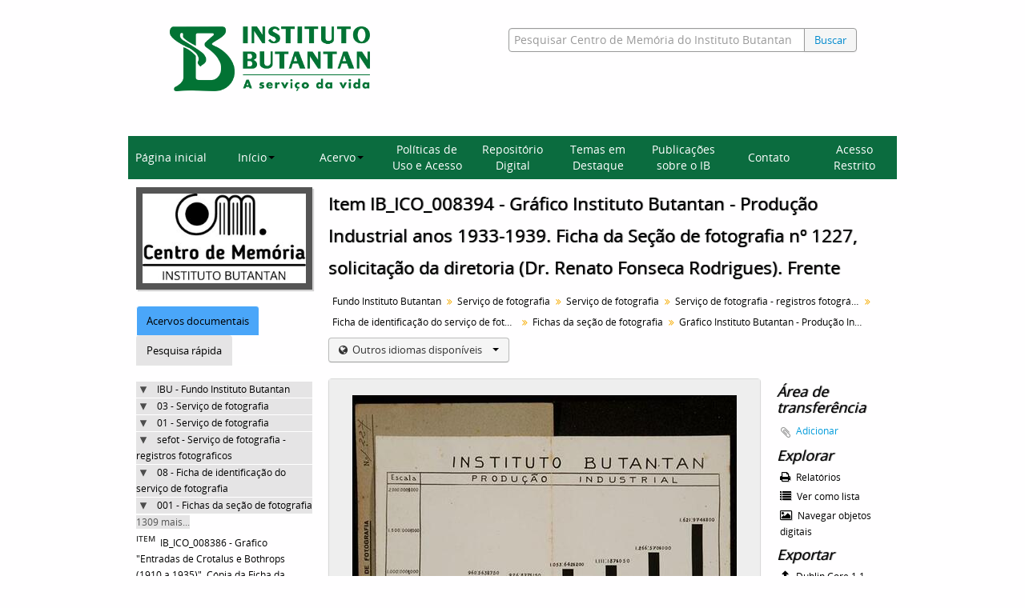

--- FILE ---
content_type: text/html; charset=utf-8
request_url: https://repositorioacervohistorico.butantan.gov.br/index.php/grafico-instituto-butantan-producao-industrial-anos-1933-1939-ficha-da-secao-de-fotografia-no-1227-solicitacao-da-diretoria-dr-renato-fonseca-rodrigues-frente
body_size: 9693
content:
<!DOCTYPE html>
<html lang="pt" dir="ltr">
  <head>
        <meta http-equiv="Content-Type" content="text/html; charset=utf-8" />
<meta http-equiv="X-Ua-Compatible" content="IE=edge,chrome=1" />
    <meta name="title" content="Gráfico Instituto Butantan - Produção Industrial anos 1933-1939. Ficha da Seção de fotografia nº 1227, solicitação  da diretoria (Dr. Renato Fonseca Rodrigues). Frente - Acervo histórico Instituto Butantan" />
<meta name="description" content="Gráfico Instituto Butantan - Produção Industrial anos 1933-1939. Ficha da Seção de fotografia nº 1227, solicitação  da diretoria (Dr. Renato Fonsec..." />
<meta name="viewport" content="initial-scale=1.0, user-scalable=no" />
    <title>Gráfico Instituto Butantan - Produção Industrial anos 1933-1939. Ficha da Seção de fotografia nº 1227, solicitação  da diretoria (Dr. Renato Fonseca Rodrigues). Frente - Acervo histórico Instituto Butantan</title>
    <link rel="shortcut icon" href="/favicon.ico"/>
    <link href="/vendor/imageflow/imageflow.packed.css" media="screen" rel="stylesheet" type="text/css" />
<link media="all" href="/plugins/arButantanPlugin/css/main.css" rel="stylesheet" type="text/css" />
            <script src="/vendor/jquery.js" type="text/javascript"></script>
<script src="/plugins/sfDrupalPlugin/vendor/drupal/misc/drupal.js" type="text/javascript"></script>
<script src="/vendor/yui/yahoo-dom-event/yahoo-dom-event.js" type="text/javascript"></script>
<script src="/vendor/yui/element/element-min.js" type="text/javascript"></script>
<script src="/vendor/yui/button/button-min.js" type="text/javascript"></script>
<script src="/vendor/yui/container/container_core-min.js" type="text/javascript"></script>
<script src="/vendor/yui/menu/menu-min.js" type="text/javascript"></script>
<script src="/vendor/modernizr.js" type="text/javascript"></script>
<script src="/vendor/jquery-ui.js" type="text/javascript"></script>
<script src="/vendor/jquery.ui.resizable.min.js" type="text/javascript"></script>
<script src="/vendor/jquery.expander.js" type="text/javascript"></script>
<script src="/vendor/jquery.masonry.js" type="text/javascript"></script>
<script src="/vendor/jquery.imagesloaded.js" type="text/javascript"></script>
<script src="/vendor/bootstrap/js/bootstrap.js" type="text/javascript"></script>
<script src="/vendor/URI.js" type="text/javascript"></script>
<script src="/vendor/meetselva/attrchange.js" type="text/javascript"></script>
<script src="/js/qubit.js" type="text/javascript"></script>
<script src="/js/treeView.js" type="text/javascript"></script>
<script src="/js/clipboard.js" type="text/javascript"></script>
<script src="/vendor/imageflow/imageflow.packed.js" type="text/javascript"></script>
<script src="/js/blank.js" type="text/javascript"></script>
<script src="/js/imageflow.js" type="text/javascript"></script>
<script src="/js/dominion.js" type="text/javascript"></script>
  <script type="text/javascript">
//<![CDATA[
jQuery.extend(Qubit, {"relativeUrlRoot":""});
//]]>
</script>
                              <script>!function(e){var n="https://s.go-mpulse.net/boomerang/";if("False"=="True")e.BOOMR_config=e.BOOMR_config||{},e.BOOMR_config.PageParams=e.BOOMR_config.PageParams||{},e.BOOMR_config.PageParams.pci=!0,n="https://s2.go-mpulse.net/boomerang/";if(window.BOOMR_API_key="7CMXW-V9A4U-7C75C-KTQAW-F75CJ",function(){function e(){if(!o){var e=document.createElement("script");e.id="boomr-scr-as",e.src=window.BOOMR.url,e.async=!0,i.parentNode.appendChild(e),o=!0}}function t(e){o=!0;var n,t,a,r,d=document,O=window;if(window.BOOMR.snippetMethod=e?"if":"i",t=function(e,n){var t=d.createElement("script");t.id=n||"boomr-if-as",t.src=window.BOOMR.url,BOOMR_lstart=(new Date).getTime(),e=e||d.body,e.appendChild(t)},!window.addEventListener&&window.attachEvent&&navigator.userAgent.match(/MSIE [67]\./))return window.BOOMR.snippetMethod="s",void t(i.parentNode,"boomr-async");a=document.createElement("IFRAME"),a.src="about:blank",a.title="",a.role="presentation",a.loading="eager",r=(a.frameElement||a).style,r.width=0,r.height=0,r.border=0,r.display="none",i.parentNode.appendChild(a);try{O=a.contentWindow,d=O.document.open()}catch(_){n=document.domain,a.src="javascript:var d=document.open();d.domain='"+n+"';void(0);",O=a.contentWindow,d=O.document.open()}if(n)d._boomrl=function(){this.domain=n,t()},d.write("<bo"+"dy onload='document._boomrl();'>");else if(O._boomrl=function(){t()},O.addEventListener)O.addEventListener("load",O._boomrl,!1);else if(O.attachEvent)O.attachEvent("onload",O._boomrl);d.close()}function a(e){window.BOOMR_onload=e&&e.timeStamp||(new Date).getTime()}if(!window.BOOMR||!window.BOOMR.version&&!window.BOOMR.snippetExecuted){window.BOOMR=window.BOOMR||{},window.BOOMR.snippetStart=(new Date).getTime(),window.BOOMR.snippetExecuted=!0,window.BOOMR.snippetVersion=12,window.BOOMR.url=n+"7CMXW-V9A4U-7C75C-KTQAW-F75CJ";var i=document.currentScript||document.getElementsByTagName("script")[0],o=!1,r=document.createElement("link");if(r.relList&&"function"==typeof r.relList.supports&&r.relList.supports("preload")&&"as"in r)window.BOOMR.snippetMethod="p",r.href=window.BOOMR.url,r.rel="preload",r.as="script",r.addEventListener("load",e),r.addEventListener("error",function(){t(!0)}),setTimeout(function(){if(!o)t(!0)},3e3),BOOMR_lstart=(new Date).getTime(),i.parentNode.appendChild(r);else t(!1);if(window.addEventListener)window.addEventListener("load",a,!1);else if(window.attachEvent)window.attachEvent("onload",a)}}(),"".length>0)if(e&&"performance"in e&&e.performance&&"function"==typeof e.performance.setResourceTimingBufferSize)e.performance.setResourceTimingBufferSize();!function(){if(BOOMR=e.BOOMR||{},BOOMR.plugins=BOOMR.plugins||{},!BOOMR.plugins.AK){var n=""=="true"?1:0,t="",a="aoaqm3iccueuq2lsfbsa-f-a4a601b83-clientnsv4-s.akamaihd.net",i="false"=="true"?2:1,o={"ak.v":"39","ak.cp":"1228221","ak.ai":parseInt("893879",10),"ak.ol":"0","ak.cr":8,"ak.ipv":4,"ak.proto":"h2","ak.rid":"1625df40","ak.r":51990,"ak.a2":n,"ak.m":"dscb","ak.n":"ff","ak.bpcip":"3.129.6.0","ak.cport":45700,"ak.gh":"2.17.209.149","ak.quicv":"","ak.tlsv":"tls1.3","ak.0rtt":"","ak.0rtt.ed":"","ak.csrc":"-","ak.acc":"","ak.t":"1769089124","ak.ak":"hOBiQwZUYzCg5VSAfCLimQ==bcQzO4Et8DEDvcD8MtsXVZUX1YLwxZ+H81Vv3lpnYF4yX0AVaHYnW2OpnskLFJpJolGsJ0XC0uND+IEvYHeOO1Pk4ajfFZizIttxZnmj6UDNodksVT6BLOtZaJH3drgTE0qb6gt4uSqrwCIpiXzaaky5Ure3HZoRkqM46wUUX6j1qNtTLnZ99XJLDJfRujM/7pVTddkDcnpBiYkiO9O78WMTSrJ/UJw1jyIgu/U8wNtTAtw/03sz5l0Ljl86M+oKm9SuNzrbxHcmHDAJNB8q7dWv7niHQ3r90KiTy2aqrmpM7Wy3QkoH/iGLZR7tY2pjD71ejyUB+vEXsXaCZ1NRfXFLIOzg84pwCIvav3Lz6bd2iUY4Y190uJlBc8rWv+IaCHv2GCHicUEfABNTqg9FfSO5yelpEbHVneP7VMH7O0s=","ak.pv":"9","ak.dpoabenc":"","ak.tf":i};if(""!==t)o["ak.ruds"]=t;var r={i:!1,av:function(n){var t="http.initiator";if(n&&(!n[t]||"spa_hard"===n[t]))o["ak.feo"]=void 0!==e.aFeoApplied?1:0,BOOMR.addVar(o)},rv:function(){var e=["ak.bpcip","ak.cport","ak.cr","ak.csrc","ak.gh","ak.ipv","ak.m","ak.n","ak.ol","ak.proto","ak.quicv","ak.tlsv","ak.0rtt","ak.0rtt.ed","ak.r","ak.acc","ak.t","ak.tf"];BOOMR.removeVar(e)}};BOOMR.plugins.AK={akVars:o,akDNSPreFetchDomain:a,init:function(){if(!r.i){var e=BOOMR.subscribe;e("before_beacon",r.av,null,null),e("onbeacon",r.rv,null,null),r.i=!0}return this},is_complete:function(){return!0}}}}()}(window);</script></head>
  <body class="yui-skin-sam sfIsadPlugin index">

    
    



<header id="header">
  <div class="container">
    <div class="header-lvl2">
      <div class="row">
        <div id="logo-and-name" class="span6">
            <h1><a rel="home" href="/" title=""><img class="logo" alt="Arquivo do Instituto Butantan" src="/plugins/arButantanPlugin/images/logo-butantan-horiz-rgb.png" /></a></h1>
        </div>
        <div id="header-search" class="span6">
          <div id="search-form-wrapper">

  <form name="barradebusca" onsubmit="escaparConsulta()" action="/index.php/informationobject/browse" data-autocomplete="/index.php/search/autocomplete">

    <input type="hidden" name="topLod" value="0"/>

    <div class="input-append">

              <input type="text" id="queryconsulta" name="query" value="" placeholder="Pesquisar Centro de Memória do Instituto Butantan"/>
      
      <div class="btn-group">
     <button type="submit" class="btn" onclick="pressionarBusca()" value="Buscar" style="color: #08c;">Buscar</button> 
      </div>

    </div>

    <div id="search-realm" class="search-popover">

      
        <div>
          <label>
                          <input name="repos" type="radio" value data-placeholder="Pesquisar">
                        Pesquisa global          </label>
        </div>

                  <div>
            <label>
              <input name="repos" checked="checked" type="radio" value="4500"/>
              Pesquisar <span>Centro de Memória do Instituto Butantan</span>            </label>
          </div>
        
        
      
      <div class="search-realm-advanced">
        <a href="/index.php/informationobject/browse?showAdvanced=1&topLod=0">
          Pesquisa avançada&nbsp;&raquo;
        </a>
      </div>

    </div>

  </form>

<script>

String.prototype.replaceAll = function(search, replacement) {
    var target = this;
    return target.split(search).join(replacement);
};

function escaparConsulta() {
    $valorconsulta = document.barradebusca.query.value;
    //$valorconsulta = $valorconsulta.replace("-","\\-");
    $valorconsulta = $valorconsulta.replaceAll("(","\\(");
    $valorconsulta = $valorconsulta.replaceAll(")","\\)");
    //document.barradebusca.query.value = $valorconsulta.replaceAll("/","\\/");
    return(true);
}

function pressionarBusca(){
    var input = document.getElementById("queryconsulta");
    if (input.value==''){
        window.location.href = "/informationobject/browse?topLod=0$query="
    }else{
        var e = jQuery.Event("keypress");
        e.which = 13;
        e.keyCode = 13;
        input.trigger(e);
    }
}

</script>


</div>
        </div>
      </div>
    </div>
  </div>
<script async src="https://www.googletagmanager.com/gtag/js?id=G-88GYKF9VGP"></script>
<script>
window.dataLayer = window.dataLayer || [];
  function gtag() {
    dataLayer.push(arguments);
  }

  gtag('js', new Date());
  gtag('config', 'G-88GYKF9VGP');

  document.addEventListener('DOMContentLoaded', function () {
    setTimeout(function () {
//  entidade_detentora
      function getEntidadeDetentoraTitle() {
        var fields = document.querySelectorAll('.repository .field');
        var validHeadings = ['Entidade detentora', 'Repository'];
        for (var i = 0; i < fields.length; i++) {
          var field = fields[i];
          var heading = field.querySelector('h3');
          if (heading && validHeadings.includes(heading.textContent.trim())) {
            var link = field.querySelector('a');
            if (link && link.href) {
              return new URL(link.href).pathname.split('/').pop();
            }
          }
        }
        return null;
      }

      function mapSlugToLabel(slug) {
        switch (slug) {
          case 'museu-de-saude-publica-emilio-ribas':
            return 'MUSPER';
          case 'centro-de-memoria-do-instituto-butantan-2':
            return 'Centro de Memória';
          default:
            return slug;
        }
      }

      var href = getEntidadeDetentoraTitle();
      if (href) {
        var label = mapSlugToLabel(href);
        gtag('event', 'entidade_page_view', {
         entidade_detentora: label
        });
      }
// politicas_saude_page_view
      var subjectFields = document.querySelectorAll('.subjectAccessPoints .field h3');
      for (var i = 0; i < subjectFields.length; i++) {
        var validHeadings = ['Pontos de acesso - Assuntos', 'Subject access points'];
if (validHeadings.some(h => subjectFields[i].textContent.trim().includes(h))) {
          var links = subjectFields[i].parentElement.querySelectorAll('a');
          for (var j = 0; j < links.length; j++) {
            if (links[j].textContent.trim() === 'Políticas de Saúde no Estado de São Paulo') {
              gtag('event', 'politicas_saude_page_view', {
                politicas_label: 'Políticas de Saúde no Estado de São Paulo'
              });
              break;
            }
          }
        }
      }
    }, 1500);
  });

</script>
</header>

  <nav class="top-navbar">
      <ul>
        <li onclick="location.href='/'">Página inicial</li>
        <li class="dropdown">
            <a href="#" class="dropdown-toggle" data-toggle="dropdown" role="button" aria-haspopup="true" aria-expanded="false">Início<span class="caret"></span></a>
            <ul class="dropdown-menu">
                <li><a href="/sobre">Sobre a base</a></li>
                <li><a href="/como-pesquisar">Como pesquisar</a></li>
            </ul>
        </li>
        <li class="dropdown">
            <a href="#" class="dropdown-toggle" data-toggle="dropdown" role="button" aria-haspopup="true" aria-expanded="false">Acervo<span class="caret"></span></a>
            <ul class="dropdown-menu">
                <li><a href="/acervos-ib">Acervos do Instituto Butantan</a></li>
                <li><a href="/acervo-arq">Acervo Arquivístico</a></li>
                <li><a href="/instrumentos">Instrumentos de Pesquisa</a></li>
            </ul>
        </li>
        <li onclick="location.href='/politicas-uso-acesso'">Políticas de Uso e Acesso</li>
        <li onclick="location.href='/informationobject/browse?topLod=0$query='">Repositório Digital</li>
        <li onclick="location.href='/destaque'">Temas em Destaque</li>
        <li onclick="location.href='/publicacoes'">Publicações sobre o IB</li>
        <li onclick="location.href='/contato'">Contato</li>
        <li onclick="location.href='/user/login'">Acesso Restrito</li>
      </ul>
  </nav>


    
    <div id="wrapper" class="container" role="main">

      
        
      <div class="row">

        <div class="span3">

          <div id="sidebar">

                
<div class="repository-logo">
  <a href="/index.php/centro-de-memoria-do-instituto-butantan-2">
          <img alt="Ir para Centro de Memória do Instituto Butantan" src="/uploads/r/centro-de-memoria-do-instituto-butantan-2/conf/logo.png" />      </a>
</div>

<ul id="treeview-menu" class="nav nav-tabs">
      <li class="active">
      <a href="#treeview" data-toggle="#treeview">
        Acervos documentais      </a>
    </li>
    <li >
    <a href="#treeview-search" data-toggle="#treeview-search">
      Pesquisa rápida    </a>
  </li>
</ul>

<div id="treeview" data-current-id="25726" data-sortable="false">

  
    <ul class="unstyled">

                                    <li class="ancestor root" data-xhr-location="/index.php/fundo-instituto-butantan/informationobject/treeView" data-content="Fundo Instituto Butantan"><i></i>&nbsp;<span class="levelOfDescription"></span><a title="" href="/index.php/fundo-instituto-butantan">IBU&nbsp;-&nbsp;Fundo Instituto Butantan</a></li>                      <li class="ancestor" data-xhr-location="/index.php/servico-de-fotografia-4/informationobject/treeView" data-content="Serviço de fotografia"><i></i>&nbsp;<span class="levelOfDescription"></span><a title="" href="/index.php/servico-de-fotografia-4">03&nbsp;-&nbsp;Serviço de fotografia</a></li>                      <li class="ancestor" data-xhr-location="/index.php/servico-de-fotografia-5/informationobject/treeView" data-content="Serviço de fotografia"><i></i>&nbsp;<span class="levelOfDescription"></span><a title="" href="/index.php/servico-de-fotografia-5">01&nbsp;-&nbsp;Serviço de fotografia</a></li>                      <li class="ancestor" data-xhr-location="/index.php/servico-de-fotografia-registros-fotograficos-2/informationobject/treeView" data-content="Serviço de fotografia - registros fotográficos"><i></i>&nbsp;<span class="levelOfDescription"></span><a title="" href="/index.php/servico-de-fotografia-registros-fotograficos-2">sefot&nbsp;-&nbsp;Serviço de fotografia - registros fotográficos</a></li>                      <li class="ancestor" data-xhr-location="/index.php/ficha-de-identificacao-do-servico-de-fotografia/informationobject/treeView" data-content="Ficha de identificação do serviço de fotografia"><i></i>&nbsp;<span class="levelOfDescription"></span><a title="" href="/index.php/ficha-de-identificacao-do-servico-de-fotografia">08&nbsp;-&nbsp;Ficha de identificação do serviço de fotografia</a></li>                      <li class="ancestor" data-xhr-location="/index.php/fichas-da-secao-de-fotografia/informationobject/treeView" data-content="Fichas da seção de fotografia"><i></i>&nbsp;<span class="levelOfDescription"></span><a title="" href="/index.php/fichas-da-secao-de-fotografia">001&nbsp;-&nbsp;Fichas da seção de fotografia</a></li>      
            
                          <li class="more" data-xhr-location="/index.php/grafico-entradas-de-crotalus-e-bothrops-1910-a-1935-copia-da-ficha-da-secao-de-fotografia-no-583-solicitacao-da-diretoria-dr-renato/informationobject/treeView" data-content=""><a href="#">1309 mais...</a></li>        
                                      <li data-xhr-location="/index.php/grafico-entradas-de-crotalus-e-bothrops-1910-a-1935-copia-da-ficha-da-secao-de-fotografia-no-583-solicitacao-da-diretoria-dr-renato/informationobject/treeView" data-content="Gráfico &quot;Entradas de Crotalus e Bothrops (1910 a 1935)&quot;. Cópia da Ficha da Seção de fotografia nº 583, solicitação da  diretoria (Dr. Renato)."><span class="levelOfDescription">Item</span><a title="" href="/index.php/grafico-entradas-de-crotalus-e-bothrops-1910-a-1935-copia-da-ficha-da-secao-de-fotografia-no-583-solicitacao-da-diretoria-dr-renato">IB_ICO_008386&nbsp;-&nbsp;Gráfico &quot;Entradas de Crotalus e Bothrops (1910 a 1935)&quot;. Cópia da Ficha da Seção de fotografia nº 583, solicitação da  diretoria (Dr. Renato).</a></li>                      <li data-xhr-location="/index.php/grafico-entradas-de-crotalus-e-bothrops-1910-a-1935-ficha-da-secao-de-fotografia-no-583-solicitacao-da-diretoria-dr-renato-frente/informationobject/treeView" data-content="Gráfico &quot;Entradas de Crotalus e Bothrops (1910 a 1935)&quot;. Ficha da Seção de fotografia nº 583, solicitação da  diretoria (Dr. Renato). Frente"><span class="levelOfDescription">Item</span><a title="" href="/index.php/grafico-entradas-de-crotalus-e-bothrops-1910-a-1935-ficha-da-secao-de-fotografia-no-583-solicitacao-da-diretoria-dr-renato-frente">IB_ICO_008387&nbsp;-&nbsp;Gráfico &quot;Entradas de Crotalus e Bothrops (1910 a 1935)&quot;. Ficha da Seção de fotografia nº 583, solicitação da  diretoria (Dr. Renato). Frente</a></li>                      <li data-xhr-location="/index.php/grafico-entradas-de-crotalus-e-bothrops-1910-a-1935-ficha-da-secao-de-fotografia-no-583-solicitacao-da-diretoria-dr-renato-verso/informationobject/treeView" data-content="Gráfico &quot;Entradas de Crotalus e Bothrops (1910 a 1935)&quot;. Ficha da Seção de fotografia nº 583, solicitação da  diretoria (Dr. Renato). Verso"><span class="levelOfDescription">Item</span><a title="" href="/index.php/grafico-entradas-de-crotalus-e-bothrops-1910-a-1935-ficha-da-secao-de-fotografia-no-583-solicitacao-da-diretoria-dr-renato-verso">IB_ICO_008388&nbsp;-&nbsp;Gráfico &quot;Entradas de Crotalus e Bothrops (1910 a 1935)&quot;. Ficha da Seção de fotografia nº 583, solicitação da  diretoria (Dr. Renato). Verso</a></li>                      <li data-xhr-location="/index.php/grafico-producao-de-venenos-pelas-especies-mais-communs-de-serpentes-do-brasil-veneno-liquido-ficha-da-secao-de-fotografia-no-579-solicitacao-da-diretoria-dr-renato-frente/informationobject/treeView" data-content="Gráfico &quot;Produção de venenos pelas espécies mais communs de serpentes do Brasil (veneno líquido)&quot;. Ficha da Seção de fotografia nº 579, solicitação da  Diretoria (Dr. Renato). Frente"><span class="levelOfDescription">Item</span><a title="" href="/index.php/grafico-producao-de-venenos-pelas-especies-mais-communs-de-serpentes-do-brasil-veneno-liquido-ficha-da-secao-de-fotografia-no-579-solicitacao-da-diretoria-dr-renato-frente">IB_ICO_008389&nbsp;-&nbsp;Gráfico &quot;Produção de venenos pelas espécies mais communs de serpentes do Brasil (veneno líquido)&quot;. Ficha da Seção de fotografia nº 579, solicitação da  Diretoria (Dr. Renato). Frente</a></li>                  
      
            <li class="active" data-xhr-location="/index.php/grafico-instituto-butantan-producao-industrial-anos-1933-1939-ficha-da-secao-de-fotografia-no-1227-solicitacao-da-diretoria-dr-renato-fonseca-rodrigues-frente/informationobject/treeView" data-content="Gráfico Instituto Butantan - Produção Industrial anos 1933-1939. Ficha da Seção de fotografia nº 1227, solicitação  da diretoria (Dr. Renato Fonseca Rodrigues). Frente"><span class="levelOfDescription">Item</span><a title="" href="/index.php/grafico-instituto-butantan-producao-industrial-anos-1933-1939-ficha-da-secao-de-fotografia-no-1227-solicitacao-da-diretoria-dr-renato-fonseca-rodrigues-frente">IB_ICO_008394&nbsp;-&nbsp;Gráfico Instituto Butantan - Produção Industrial anos 1933-1939. Ficha da Seção de fotografia nº 1227, solicitação  da diretoria (Dr. Renato Fonseca Rodrigues). Frente</a></li>
            
                          <li data-xhr-location="/index.php/grafico-producao-de-venenos-pelas-especies-mais-communs-de-serpentes-do-brasil-veneno-liquido-ficha-da-secao-de-fotografia-no-579-solicitacao-da-diretoria-dr-renato-verso/informationobject/treeView" data-content="Gráfico &quot;Produção de venenos pelas espécies mais communs de serpentes do Brasil (veneno líquido)&quot;. Ficha da Seção de fotografia nº 579, solicitação da  Diretoria (Dr. Renato). Verso"><span class="levelOfDescription">Item</span><a title="" href="/index.php/grafico-producao-de-venenos-pelas-especies-mais-communs-de-serpentes-do-brasil-veneno-liquido-ficha-da-secao-de-fotografia-no-579-solicitacao-da-diretoria-dr-renato-verso">IB_ICO_008390&nbsp;-&nbsp;Gráfico &quot;Produção de venenos pelas espécies mais communs de serpentes do Brasil (veneno líquido)&quot;. Ficha da Seção de fotografia nº 579, solicitação da  Diretoria (Dr. Renato). Verso</a></li>                  <li data-xhr-location="/index.php/grafico-producao-de-veneno-pelas-especies-mais-communs-de-serpentes-do-brasil-veneno-deseccado-ficha-da-secao-de-fotografia-no-581-solicitacao-da-diretoria-dr-renato-frente/informationobject/treeView" data-content="Gráfico &quot;Produção de veneno pelas espécies mais communs de serpentes do Brasil (veneno deseccado)&quot;. Ficha da Seção de fotografia nº 581, solicitação da diretoria ( Dr. Renato). Frente"><span class="levelOfDescription">Item</span><a title="" href="/index.php/grafico-producao-de-veneno-pelas-especies-mais-communs-de-serpentes-do-brasil-veneno-deseccado-ficha-da-secao-de-fotografia-no-581-solicitacao-da-diretoria-dr-renato-frente">IB_ICO_008391&nbsp;-&nbsp;Gráfico &quot;Produção de veneno pelas espécies mais communs de serpentes do Brasil (veneno deseccado)&quot;. Ficha da Seção de fotografia nº 581, solicitação da diretoria ( Dr. Renato). Frente</a></li>                  <li data-xhr-location="/index.php/grafico-producao-de-veneno-pelas-especies-mais-communs-de-serpentes-do-brasil-veneno-deseccado-ficha-da-secao-de-fotografia-no-581-solicitacao-da-diretoria-dr-renato-verso/informationobject/treeView" data-content="Gráfico &quot;Produção de veneno pelas espécies mais communs de serpentes do Brasil (veneno deseccado)&quot;. Ficha da Seção de fotografia nº 581, solicitação da diretoria ( Dr. Renato). Verso"><span class="levelOfDescription">Item</span><a title="" href="/index.php/grafico-producao-de-veneno-pelas-especies-mais-communs-de-serpentes-do-brasil-veneno-deseccado-ficha-da-secao-de-fotografia-no-581-solicitacao-da-diretoria-dr-renato-verso">IB_ICO_008392&nbsp;-&nbsp;Gráfico &quot;Produção de veneno pelas espécies mais communs de serpentes do Brasil (veneno deseccado)&quot;. Ficha da Seção de fotografia nº 581, solicitação da diretoria ( Dr. Renato). Verso</a></li>                  <li data-xhr-location="/index.php/grafico-instituto-butantan-producao-industrial-anos-1935-1944/informationobject/treeView" data-content="Gráfico Instituto Butantan - Produção Industrial anos 1935-1944"><span class="levelOfDescription">Item</span><a title="" href="/index.php/grafico-instituto-butantan-producao-industrial-anos-1935-1944">IB_ICO_008393&nbsp;-&nbsp;Gráfico Instituto Butantan - Produção Industrial anos 1935-1944</a></li>                  <li data-xhr-location="/index.php/grafico-producao-de-venenos-pelas-especies-mais-communs-de-serpentes-do-brasil-veneno-liquido-ficha-da-secao-de-fotografia-no-579-solicitacao-da-diretoria-dr-renato-verso/informationobject/treeView" data-content="Gráfico &quot;Produção de venenos pelas espécies mais communs de serpentes do Brasil (veneno líquido)&quot;. Ficha da Seção de fotografia nº 579, solicitação da  Diretoria (Dr. Renato). Verso"><span class="levelOfDescription">Item</span><a title="" href="/index.php/grafico-producao-de-venenos-pelas-especies-mais-communs-de-serpentes-do-brasil-veneno-liquido-ficha-da-secao-de-fotografia-no-579-solicitacao-da-diretoria-dr-renato-verso">IB_ICO_008390&nbsp;-&nbsp;Gráfico &quot;Produção de venenos pelas espécies mais communs de serpentes do Brasil (veneno líquido)&quot;. Ficha da Seção de fotografia nº 579, solicitação da  Diretoria (Dr. Renato). Verso</a></li>                  <li data-xhr-location="/index.php/grafico-producao-de-veneno-pelas-especies-mais-communs-de-serpentes-do-brasil-veneno-deseccado-ficha-da-secao-de-fotografia-no-581-solicitacao-da-diretoria-dr-renato-frente/informationobject/treeView" data-content="Gráfico &quot;Produção de veneno pelas espécies mais communs de serpentes do Brasil (veneno deseccado)&quot;. Ficha da Seção de fotografia nº 581, solicitação da diretoria ( Dr. Renato). Frente"><span class="levelOfDescription">Item</span><a title="" href="/index.php/grafico-producao-de-veneno-pelas-especies-mais-communs-de-serpentes-do-brasil-veneno-deseccado-ficha-da-secao-de-fotografia-no-581-solicitacao-da-diretoria-dr-renato-frente">IB_ICO_008391&nbsp;-&nbsp;Gráfico &quot;Produção de veneno pelas espécies mais communs de serpentes do Brasil (veneno deseccado)&quot;. Ficha da Seção de fotografia nº 581, solicitação da diretoria ( Dr. Renato). Frente</a></li>                  <li data-xhr-location="/index.php/grafico-producao-de-veneno-pelas-especies-mais-communs-de-serpentes-do-brasil-veneno-deseccado-ficha-da-secao-de-fotografia-no-581-solicitacao-da-diretoria-dr-renato-verso/informationobject/treeView" data-content="Gráfico &quot;Produção de veneno pelas espécies mais communs de serpentes do Brasil (veneno deseccado)&quot;. Ficha da Seção de fotografia nº 581, solicitação da diretoria ( Dr. Renato). Verso"><span class="levelOfDescription">Item</span><a title="" href="/index.php/grafico-producao-de-veneno-pelas-especies-mais-communs-de-serpentes-do-brasil-veneno-deseccado-ficha-da-secao-de-fotografia-no-581-solicitacao-da-diretoria-dr-renato-verso">IB_ICO_008392&nbsp;-&nbsp;Gráfico &quot;Produção de veneno pelas espécies mais communs de serpentes do Brasil (veneno deseccado)&quot;. Ficha da Seção de fotografia nº 581, solicitação da diretoria ( Dr. Renato). Verso</a></li>        
                                  <li class="more" data-xhr-location="/index.php/grafico-producao-de-veneno-pelas-especies-mais-communs-de-serpentes-do-brasil-veneno-deseccado-ficha-da-secao-de-fotografia-no-581-solicitacao-da-diretoria-dr-renato-verso/informationobject/treeView" data-content=""><a href="#">63 mais...</a></li>        
      
    </ul>

  
</div>

<div id="treeview-search" >

  <form method="get" action="/index.php/search?collection=2950" data-not-found="Não foram encontrados quaisquer resultados.">
    <div class="search-box">
      <input type="text" name="query" placeholder="Pesquisar" />
      <button type="submit"><i class="fa fa-search"></i></button>
    </div>
  </form>

</div>


          </div>

        </div>

        <div class="span9">

          <div id="main-column">

            
  <h1>Item IB_ICO_008394 - Gráfico Instituto Butantan - Produção Industrial anos 1933-1939. Ficha da Seção de fotografia nº 1227, solicitação  da diretoria (Dr. Renato Fonseca Rodrigues). Frente</h1>

  
      <section class="breadcrumb">

  <ul>
                                      <li><a href="/index.php/fundo-instituto-butantan" title="Fundo Instituto Butantan">Fundo Instituto Butantan</a></li>
                                          <li><a href="/index.php/servico-de-fotografia-4" title="Serviço de fotografia">Serviço de fotografia</a></li>
                                          <li><a href="/index.php/servico-de-fotografia-5" title="Serviço de fotografia">Serviço de fotografia</a></li>
                                          <li><a href="/index.php/servico-de-fotografia-registros-fotograficos-2" title="Serviço de fotografia - registros fotográficos">Serviço de fotografia - registros fotográficos</a></li>
                                          <li><a href="/index.php/ficha-de-identificacao-do-servico-de-fotografia" title="Ficha de identificação do serviço de fotografia">Ficha de identificação do serviço de fotografia</a></li>
                                          <li><a href="/index.php/fichas-da-secao-de-fotografia" title="Fichas da seção de fotografia">Fichas da seção de fotografia</a></li>
                                          <li class="active"><span>Gráfico Instituto Butantan - Produção Industrial anos 1933-1939. Ficha da Seção de fotografia nº 1227, solicitação  da diretoria (Dr. Renato Fonseca Rodrigues). Frente</span></li>
                    </ul>

</section>
  
  <div class="btn-group translation-links">
  <button class="btn dropdown-toggle" data-toggle="dropdown">
    Outros idiomas disponíveis    <span class="caret"></span>
  </button>
  <ul class="dropdown-menu">
          <li>
        <a href="/index.php/grafico-instituto-butantan-producao-industrial-anos-1933-1939-ficha-da-secao-de-fotografia-no-1227-solicitacao-da-diretoria-dr-renato-fonseca-rodrigues-frente?sf_culture=en" title="Inglês &raquo; Gráfico Instituto Butantan - Produção Industrial anos 1933-1939. Ficha da Seção de fotografia nº 1227, solicitação  da diretoria (Dr. Renato Fonseca Rodrigues). Frente">Inglês &raquo; Gráfico Instituto Butantan - Produção Industrial anos 1933-1939. Ficha da Seção de fotografia nº 1227, solicitação  da diretoria (Dr. Renato Fonseca Rodrigues). Frente</a>      </li>
      </ul>
</div>


            <div class="row">

              <div class="span7">

                
  

                                  <div id="content">
                    




  <div class="digital-object-reference">
      

      <img alt="Original Objeto digital not accessible" src="/uploads/r/centro-de-memoria-do-instituto-butantan-2/0/e/8/0e8fdbfcad7604e293bf2dcb5bcfc0d03ef79c2abc239241e98347026dd2b3ba/IB_ICO_008394_141.jpg" />  
  </div>

<section id="identityArea">

      <span anchor="identityArea" title="Editar zona de identificação"><h2>Zona de identificação</h2></span>  
  <div class="field">
  <h3>Código de referência</h3>
  <div class="referenceCode">
    BR SPIB IBU-03-01-sefot-08-001-IB_ICO_008394
  </div>
</div>

  <div class="field">
  <h3>Título</h3>
  <div class="title">
    Gráfico Instituto Butantan - Produção Industrial anos 1933-1939. Ficha da Seção de fotografia nº 1227, solicitação  da diretoria (Dr. Renato Fonseca Rodrigues). Frente
  </div>
</div>

  <div class="field">
    <h3>Data(s)</h3>
    <div class="creationDates">
      <ul>
                  <li>
            1940-03-13 (creation)
          </li>
              </ul>
    </div>
  </div>

  <div class="field">
  <h3>Nível de descrição</h3>
  <div class="levelOfDescription">
    <p>Item</p>
  </div>
</div>

  <div class="field">
  <h3>Dimensão e suporte</h3>
  <div class="extentAndMedium">
    <p>01 Fotografia, PB. Suporte: Papel e Papel fotográfico</p>
  </div>
</div>
</section> <!-- /section#identityArea -->

<section id="contextArea">

      <span anchor="contextArea" title="Editar zona de contexto"><h2>Zona do contexto</h2></span>  
  <div class="creatorHistories">
          <div class="field">
      <h3>Nome do produtor</h3>
      <div>

        <div class="creator">
                      <a title="Herdado de Serviço de fotografia" href="/index.php/instituto-butantan-4">Instituto Butantan</a>                  </div>

        
        
      </div>
    </div>
        </div>

  <div class="relatedFunctions">
      </div>

  <div class="repository">
    <div class="field">
  <h3>Entidade detentora</h3>
  <div>
    <a title="Herdado de Fichas da seção de fotografia" href="/index.php/centro-de-memoria-do-instituto-butantan-2">Centro de Memória do Instituto Butantan</a>
  </div>
</div>
  </div>

      <div class="field">
  <h3>História do arquivo</h3>
  <div class="archivalHistory">
    
  </div>
</div>
  
      <div class="field">
  <h3>Fonte imediata de aquisição ou transferência</h3>
  <div class="immediateSourceOfAcquisitionOrTransfer">
    
  </div>
</div>
  
</section> <!-- /section#contextArea -->

<section id="contentAndStructureArea">

      <span anchor="contentAndStructureArea" title="Editar zona do conteúdo e estrutura"><h2>Zona do conteúdo e estrutura</h2></span>  
  <div class="field">
  <h3>Âmbito e conteúdo</h3>
  <div class="scopeAndContent">
    <p>Gráfico Instituto Butantan - Produção Industrial anos 1933-1939. Ficha da Seção de fotografia nº 1227, solicitação  da diretoria (Dr. Renato Fonseca Rodrigues). Frente</p>
  </div>
</div>

      <div class="field">
  <h3>Avaliação, selecção e eliminação</h3>
  <div class="appraisalDestructionAndScheduling">
    
  </div>
</div>
  
  <div class="field">
  <h3>Ingressos adicionais</h3>
  <div class="accruals">
    
  </div>
</div>

  <div class="field">
  <h3>Sistema de organização</h3>
  <div class="systemOfArrangement">
    
  </div>
</div>
</section> <!-- /section#contentAndStructureArea -->

<section id="conditionsOfAccessAndUseArea">

      <span anchor="conditionsOfAccessAndUseArea" title="Editar zona das condições de acesso e utilização"><h2>Zona de condições de acesso e utilização </h2></span>  
  <div class="field">
  <h3>Condições de acesso</h3>
  <div class="conditionsGoverningAccess">
    <p>acesso livre.</p>
  </div>
</div>

  <div class="field">
  <h3>Condiçoes de reprodução</h3>
  <div class="conditionsGoverningReproduction">
    <p>Permitida a reprodução mediante as condições das normas do Centro de Memória do Instituto Butantan.</p>
  </div>
</div>

  <div class="field">
    <h3>Idioma do material</h3>
    <div class="languageOfMaterial">
      <ul>
              </ul>
    </div>
  </div>

  <div class="field">
    <h3>Script do material</h3>
    <div class="scriptOfMaterial">
      <ul>
              </ul>
    </div>
  </div>

  <div class="field">
  <h3>Notas ao idioma e script</h3>
  <div class="languageAndScriptNotes">
    
  </div>
</div>

      <div class="field">
  <h3>Características físicas e requisitos técnicos</h3>
  <div class="physicalCharacteristics">
    <p>Notação anterior: MHIB 644, IB.08.52(f)</p>
  </div>
</div>
  
  <div class="field">
  <h3>Instrumentos de descrição</h3>
  <div class="findingAids">
    
  </div>
</div>

  
</section> <!-- /section#conditionsOfAccessAndUseArea -->

<section id="alliedMaterialsArea">

      <span anchor="alliedMaterialsArea" title="Editar zona da documentação associada"><h2>Zona de documentação associada</h2></span>  
  <div class="field">
  <h3>Existência e localização de originais</h3>
  <div class="existenceAndLocationOfOriginals">
    
  </div>
</div>

  <div class="field">
  <h3>Existência e localização de cópias</h3>
  <div class="existenceAndLocationOfCopies">
    
  </div>
</div>

  <div class="field">
  <h3>Unidades de descrição relacionadas</h3>
  <div class="relatedUnitsOfDescription">
    
  </div>
</div>

  <div class="relatedMaterialDescriptions">
    <div class="field">

      <h3>Descrições relacionadas</h3>
  
  <div>
    <ul>
                                            </ul>
  </div>

</div>
  </div>

  </section> <!-- /section#alliedMaterialsArea -->

<section id="notesArea">

      <span anchor="notesArea" title="Editar zona das notas"><h2>Zona das notas</h2></span>  
        
  <div class="alternativeIdentifiers">
    <div class="field">

  <h3>Identificador(es) alternativo(s)</h3>

  <div>
      </div>

</div>
  </div>
</section> <!-- /section#notesArea -->

<section id="accessPointsArea">

      <span anchor="accessPointsArea" title="Editar pontos de acesso"><h2>Pontos de acesso</h2></span>  
  <div class="subjectAccessPoints">
    <div class="field">

      <h3>Pontos de acesso - Assuntos</h3>
  
  <div>
    <ul>
              <li>
                                                                        <a href="/index.php/secao-de-fotografia" title="Seção de Fotografia">Seção de Fotografia</a>                              </li>
          </ul>
  </div>

</div>
  </div>

  <div class="placeAccessPoints">
    <div class="field">

      <h3>Pontos de acesso - Locais</h3>
  
  <div>
    <ul>
          </ul>
  </div>

</div>
  </div>

  <div class="nameAccessPoints">
    <div class="field">

      <h3>Pontos de acesso - Nomes</h3>
  
  <div>
    <ul>
                            
                        <li><a href="/index.php/renato-fonseca-rodrigues" title="Renato Fonseca Rodrigues">Renato Fonseca Rodrigues</a><span class="note2"> (Assunto)</span></li>
                                <li><a href="/index.php/antonio-seixas" title="Antônio Seixas Neto">Antônio Seixas Neto</a><span class="note2"> (Assunto)</span></li>
                  </ul>
  </div>

</div>
  </div>

  <div class="genreAccessPoints">
    <div class="field">

      <h3>Pontos de acesso de género</h3>
  
  <div>
    <ul>
          </ul>
  </div>

</div>
  </div>
</section> <!-- /section#accessPointsArea -->

<section id="descriptionControlArea">

      <span anchor="descriptionControlArea" title="Editar zona do controlo da descrição "><h2>Zona do controlo da descrição</h2></span>  
      <div class="field">
  <h3>Identificador da descrição</h3>
  <div class="descriptionIdentifier">
    
  </div>
</div>
  
      <div class="field">
  <h3>Identificador da instituição</h3>
  <div class="institutionIdentifier">
    Instituto Butantan
  </div>
</div>
  
      <div class="field">
  <h3>Regras ou convenções utilizadas</h3>
  <div class="rulesAndOrConventionsUsed">
    <p>CONSELHO NACIONAL DE ARQUIVOS. NOBRADE: norma brasileira de descrição arquivística. Rio de Janeiro: Arquivo Nacional, 2006</p>
  </div>
</div>
  
      <div class="field">
  <h3>Estatuto</h3>
  <div class="descriptionStatus">
    
  </div>
</div>
  
      <div class="field">
  <h3>Nível de detalhe</h3>
  <div class="levelOfDetail">
    
  </div>
</div>
  
      <div class="field">
  <h3>Datas de criação, revisão, eliminação</h3>
  <div class="datesOfCreationRevisionDeletion">
    
  </div>
</div>
  
      <div class="field">
      <h3>Línguas e escritas</h3>
      <div class="languages">
        <ul>
                  </ul>
      </div>
    </div>
  
      <div class="field">
      <h3>Script(s)</h3>
      <div class="scripts">
        <ul>
                  </ul>
      </div>
    </div>
  
      <div class="field">
  <h3>Fontes</h3>
  <div class="sources">
    
  </div>
</div>
  
        
</section> <!-- /section#descriptionControlArea -->



  <div class="digitalObjectMetadata">
    
<section>

      <span title="Editar objeto digital"><h2>Objeto digital metadados</h2></span>  
  
  
            <div class="field">
  <h3>Nome do ficheiro</h3>
  <div class="filename">
    <p>IB_ICO_008394.jpg</p>
  </div>
</div>
      
      <div class="field">
  <h3>Latitude</h3>
  <div class="latitude">
    
  </div>
</div>
    <div class="field">
  <h3>Longitude</h3>
  <div class="longitude">
    
  </div>
</div>
  
      <div class="field">
  <h3>Tipo de suporte</h3>
  <div class="mediaType">
    <p>Imagem</p>
  </div>
</div>
  
      <div class="field">
  <h3>Mime-type</h3>
  <div class="mimeType">
    <p>image/jpeg</p>
  </div>
</div>
  
      <div class="field">
  <h3>Tamanho do ficheiro</h3>
  <div class="filesize">
    46 KiB
  </div>
</div>
  
      <div class="field">
  <h3>Transferido</h3>
  <div class="uploaded">
    15 de junho de 2022 07:26
  </div>
</div>
  
  
</section>
  </div>

  <div class="digitalObjectRights">
    <section>

  <span title="Editar objeto digital"><h2>Objeto digital (Matriz) zona de direitos</h2></span>
  
</section>

<section>

  
    <span title="Editar objeto digital"><h2>Objeto digital (Referência) zona de direitos</h2></span>
    
  
</section>

<section>

  
    <span title="Editar objeto digital"><h2>Objeto digital (Ícone) zona de direitos</h2></span>
    
  
</section>
  </div>


<section id="accessionArea">

  <h2>Zona da incorporação</h2>

  <div class="accessions">
      </div>

</section> <!-- /section#accessionArea -->


                  </div>
                
                  <section class="actions">
  <ul>

      
      
      
      
  </ul>
</section>

              </div>

              <div class="span2">

                <div id="context-menu">

                  
  <section id="action-icons">
  <ul>

    <li class="separator"><h4>Área de transferência</h4></li>

    <li class="clipboard">
      <button class="clipboard-wide"
  data-clipboard-url="/index.php/user/clipboardToggleSlug"
  data-clipboard-slug="grafico-instituto-butantan-producao-industrial-anos-1933-1939-ficha-da-secao-de-fotografia-no-1227-solicitacao-da-diretoria-dr-renato-fonseca-rodrigues-frente"
    data-title="Adicionar"
  data-alt-title="Remover">
  Adicionar</button>
    </li>

    <li class="separator"><h4>Explorar</h4></li>

    <li>
      <a href="/index.php/grafico-instituto-butantan-producao-industrial-anos-1933-1939-ficha-da-secao-de-fotografia-no-1227-solicitacao-da-diretoria-dr-renato-fonseca-rodrigues-frente/informationobject/reports">
        <i class="fa fa-print"></i>
        Relatórios      </a>
    </li>

    
    <li>
              <a href="/index.php/informationobject/browse?collection=2950&topLod=0">
      
        <i class="fa fa-list"></i>
        Ver como lista      </a>
    </li>

          <li>
        <a href="/index.php/informationobject/browse?collection=2950&topLod=0&view=card&onlyMedia=1">
          <i class="fa fa-picture-o"></i>
          Navegar objetos digitais        </a>
      </li>
    
    
    <li class="separator"><h4>Exportar</h4></li>

          <li>
        <a href="/index.php/grafico-instituto-butantan-producao-industrial-anos-1933-1939-ficha-da-secao-de-fotografia-no-1227-solicitacao-da-diretoria-dr-renato-fonseca-rodrigues-frente;dc?sf_format=xml">
          <i class="fa fa-upload"></i>
          Dublin Core 1.1 XML        </a>
      </li>
    
          <li>
        <a href="/index.php/grafico-instituto-butantan-producao-industrial-anos-1933-1939-ficha-da-secao-de-fotografia-no-1227-solicitacao-da-diretoria-dr-renato-fonseca-rodrigues-frente;ead?sf_format=xml">
          <i class="fa fa-upload"></i>
          EAD 2002 XML        </a>
      </li>
    
    
    
      </ul>
</section>

  <div class="field">

      <h4>Assuntos relacionados</h4>
  
  <div>
    <ul>
              <li>
                                                                        <a href="/index.php/secao-de-fotografia" title="Seção de Fotografia">Seção de Fotografia</a>                              </li>
          </ul>
  </div>

</div>

  <div class="field">

      <h4>Pessoas e organizações relacionadas</h4>
  
  <div>
    <ul>
                            
                        <li><a href="/index.php/renato-fonseca-rodrigues" title="Renato Fonseca Rodrigues">Renato Fonseca Rodrigues</a><span class="note2"> (Assunto)</span></li>
                                <li><a href="/index.php/antonio-seixas" title="Antônio Seixas Neto">Antônio Seixas Neto</a><span class="note2"> (Assunto)</span></li>
                  </ul>
  </div>

</div>

  <div class="field">

      <h4>Géneros relacionados</h4>
  
  <div>
    <ul>
          </ul>
  </div>

</div>

  <div class="field">

      <h4>Locais relacionados</h4>
  
  <div>
    <ul>
          </ul>
  </div>

</div>

        

                </div>

              </div>

            </div>

          </div>

        </div>

      </div>

    </div>

    
    <footer class="container mwrapper">
    <div class="footer-first-row">
        <section class="social">
            <ul>
                <li><a href="https://www.instagram.com/butantanoficial/"><i class="fa fa-3x fa-instagram"></i></a></li>
                <li><a href="https://www.facebook.com/ButantanOficial/"><i class="fa fa-3x fa-facebook"></i></a></li>
                <li><a href="https://www.youtube.com/user/butantaninstituto"><i class="fa fa-3x fa-youtube"></i></a></li>
            </ul>
        </section>

        <section class="proac-logos">
            <ul>
                <li><a href="https://www.proac.sp.gov.br/proac-editais-editais-e-resultados/"><img alt="Logo do ProAC, Programa de Ação Cultural" src="/plugins/arButantanPlugin/images/logo-proac.png"></a></li>
                <li><a href="https://www.saopaulo.sp.gov.br/"><img alt="Logo do Governo do Estado de São Paulo" src="/plugins/arButantanPlugin/images/logo-governosp-horizontal-cor.png"></a></li>
                <li><a href="https://fundacaobutantan.org.br/"><img alt="Logo da Fundação Butantan" src="/plugins/arButantanPlugin/images/logo-fundacao-verde-cmyk.png"></a></li>
            </ul>
        </section>
    </div>

    <section class="sitemap">
        <h1>Mapa do site</h1>

        <ul class="main-list">
            <li><a href="/">Página inicial</a></li>
            <li class="sub-list">
                <h2>Início</h2>
                <ul>
                    <li><a href="/sobre">Sobre a base</a></li>
                    <li><a href="/como-pesquisar">Como pesquisar</a></li>
                </ul>
            </li>
            <li class="sub-list">
                <h2>Acervo</h2>
                <ul>
                    <li><a href="/acervos-ib">Acervos do Instituto Butantan</a></li>
                    <li><a href="/acervo-arq">Acervo Arquivístico</a></li>
                    <li><a href="/instrumentos">Instrumentos de Pesquisa</a></li>
                </ul>
            </li>
            <li><a href="/politicas-uso-acesso">Políticas de Uso e Acesso</a></li>
            <li class="sub-list">
                <h2><a href="/informationobject/browse?topLod=0$query=">Repositório Digital</a></h2>
                <ul>
                    <li><a href="/index.php/actor/browse">Registro de autoridade</a></li>
                    <li><a href="/index.php/taxonomy/index/id/35">Assuntos</a></li>
                </ul>
            </li>
            <li><a href="/destaque">Temas em Destaque</a></li>
            <li><a href="/publicacoes">Publicações sobre o IB</a></li>
            <li><a href="/contato">Contato</a></li>
            <li><a href="/user/login">Acesso restrito</a></li>
        </ul>
    </section>
</footer>






  </body>
</html>
